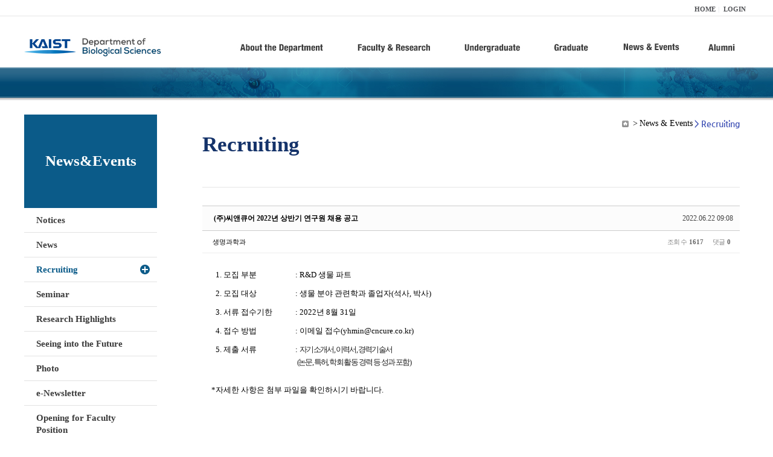

--- FILE ---
content_type: text/html; charset=UTF-8
request_url: https://bio.kaist.ac.kr/index.php?mid=bio_recruiting&order_type=asc&page=10&sort_index=readed_count&document_srl=28750
body_size: 10152
content:
<!DOCTYPE html>
<html lang="ko">
<head>
<!-- META -->
<meta charset="utf-8">
<meta name="Generator" content="XpressEngine">
<meta http-equiv="X-UA-Compatible" content="IE=edge">
<!-- TITLE -->
<title>생명과학과</title>
<!-- CSS -->
<link rel="stylesheet" href="/common/css/xe.min.css?20170912235542" />
<link rel="stylesheet" href="/common/js/plugins/ui/jquery-ui.min.css?20170912235542" />
<link rel="stylesheet" href="https://maxcdn.bootstrapcdn.com/font-awesome/4.2.0/css/font-awesome.min.css" />
<link rel="stylesheet" href="/modules/board/skins/sketchbook5/css/board.css?20180827100406" />
<!--[if lt IE 9]><link rel="stylesheet" href="/modules/board/skins/sketchbook5/css/ie8.css?20150813145402" />
<![endif]--><link rel="stylesheet" href="/modules/editor/styles/ckeditor_light/style.css?20170912235544" />
<!-- JS -->
<!--[if lt IE 9]><script src="/common/js/jquery-1.x.min.js?20200331145117"></script>
<![endif]--><!--[if gte IE 9]><!--><script src="/common/js/jquery.min.js?20200331145117"></script>
<!--<![endif]--><script src="/common/js/x.min.js?20200331145117"></script>
<script src="/common/js/xe.min.js?20200331145117"></script>
<script src="/modules/board/tpl/js/board.min.js?20200331145120"></script>
<!-- RSS -->
<!-- ICON -->

<script>
						if(!captchaTargetAct) {var captchaTargetAct = [];}
						captchaTargetAct.push("procBoardInsertDocument","procBoardInsertComment","procIssuetrackerInsertIssue","procIssuetrackerInsertHistory","procTextyleInsertComment");
						</script>
<script>
						if(!captchaTargetAct) {var captchaTargetAct = [];}
						captchaTargetAct.push("procMemberFindAccount","procMemberResendAuthMail","procMemberInsert");
						</script>

<link rel="canonical" href="https://bio.kaist.ac.kr/index.php?mid=bio_recruiting&amp;document_srl=28750" />
<meta name="description" content="1. 모집 부분 : R&amp;amp;D 생물 파트 2. 모집 대상 : 생물 분야 관련학과 졸업자(석사, 박사) 3. 서류 접수기한 : 2022년 8월 31일 4. 접수 방법 : 이메일 접수(yhmin@cncure.co.kr) 5. 제출 서류 : 자기소개서,..." />
<meta property="og:locale" content="ko_KR" />
<meta property="og:type" content="article" />
<meta property="og:url" content="https://bio.kaist.ac.kr/index.php?mid=bio_recruiting&amp;document_srl=28750" />
<meta property="og:title" content="Recruiting - (주)씨앤큐어 2022년 상반기 연구원 채용 공고" />
<meta property="og:description" content="1. 모집 부분 : R&amp;amp;D 생물 파트 2. 모집 대상 : 생물 분야 관련학과 졸업자(석사, 박사) 3. 서류 접수기한 : 2022년 8월 31일 4. 접수 방법 : 이메일 접수(yhmin@cncure.co.kr) 5. 제출 서류 : 자기소개서,..." />
<meta property="article:published_time" content="2022-06-22T09:08:03+09:00" />
<meta property="article:modified_time" content="2022-06-22T09:08:03+09:00" />
<style type="text/css">
</style>
<style data-id="bdCss">
.bd em,.bd .color{color:#333333;}
.bd .shadow{text-shadow:1px 1px 1px ;}
.bd .bolder{color:#333333;text-shadow:2px 2px 4px ;}
.bd .bg_color{background-color:#333333;}
.bd .bg_f_color{background-color:#333333;background:-webkit-linear-gradient(#FFF -50%,#333333 50%);background:linear-gradient(to bottom,#FFF -50%,#333333 50%);}
.bd .border_color{border-color:#333333;}
.bd .bx_shadow{box-shadow:0 0 2px ;}
.viewer_with.on:before{background-color:#333333;box-shadow:0 0 2px #333333;}
.bd_zine.zine li:first-child,.bd_tb_lst.common_notice tr:first-child td{margin-top:2px;border-top:1px solid #DDD}
.bd_zine .info b,.bd_zine .info a{color:;}
.bd_zine.card h3{color:#333333;}
.bd_tb_lst{margin-top:0}
.bd_tb_lst .cate span,.bd_tb_lst .author span,.bd_tb_lst .last_post small{max-width:px}
</style>
<link rel="stylesheet" type="text/css" href="/layouts/jit_basic_resources/common/css/common.css" />
<link rel="stylesheet" type="text/css" href="/layouts/jit_basic_resources/common/css/sub.css" />
<meta charset="utf-8" /><script>
//<![CDATA[
var current_url = "https://bio.kaist.ac.kr/?mid=bio_recruiting&order_type=asc&page=10&sort_index=readed_count&document_srl=28750";
var request_uri = "https://bio.kaist.ac.kr/";
var current_mid = "bio_recruiting";
var waiting_message = "서버에 요청 중입니다. 잠시만 기다려주세요.";
var ssl_actions = new Array();
var default_url = "https://bio.kaist.ac.kr/";
var enforce_ssl = true;xe.current_lang = "ko";
xe.cmd_find = "찾기";
xe.cmd_cancel = "취소";
xe.cmd_confirm = "확인";
xe.msg_no_root = "루트는 선택 할 수 없습니다.";
xe.msg_no_shortcut = "바로가기는 선택 할 수 없습니다.";
xe.msg_select_menu = "대상 메뉴 선택";
//]]>
</script>
</head>
<body>
 
 <!-- 
작성날짜 : 2015-07-09
관리 : 진인포텍
-->
<!DOCTYPE html>
<html lang="ko">
<head>
	
<title>KAIST 생명과학과동창회</title>
<!-- css link -->


<!-- <script src="/layouts/jit_basic_resources/common/js/jquery-1.4.4.min.js"></script> -->
<script src="/layouts/jit_basic_resources/common/js/javascript.js" type="text/javascript"></script>

<script type="text/javascript">
	document.oncontextmenu = new Function('return false');   //우클릭방지
	document.ondragstart = new Function('return false'); // 드래그 방지
</script>
</head>
<body>
<ul id="skipNavi">
	<li><a href="#lnb">주메뉴 바로가기</a></li>
	<li><a href="#content">본문 바로가기</a></li>
</ul>
<div id="headWrap">
	<div id="header">
		<div class="layoutDisplay">
			<div id="fmilySite">
				<ul id="gnb" class="ft_right">
		<li><a href="/">HOME</a></li>
			<li><a href="/index.php?mid=account&act=dispMemberLoginForm">LOGIN</a></li>
		<!-- <li><a href="/index.php?mid=Account&act=dispMemberSignUpForm">JOIN</a></li> -->
		</ul>
	
			</div>
			<h1 id="logo"><a href="/"><img src="/layouts/jit_basic_resources/common/images/common/logo.jpg" alt="새내기의꿈, 여러분과 함께 하고 싶습니다." /></a></h1>
				<div class="tm_box">
				<ul id="tm">
					<li><a href="/./index.php?mid=bio_intro"><img src="/layouts/jit_basic_resources/common/images/common//menu01.jpg" alt="학과소개(About the Department)"/></a>
						 <ul class="submenu1">
														<li><a href="/./index.php?mid=bio_intro" class="">Introduction</a></li>
														<li><a href="/./index.php?mid=bio_office" class="">Staff</a></li>
														<li><a href="/./index.php?mid=bio_labguide" class="">Lab Location</a></li>
														<li><a href="/./index.php?mid=bio_contact" class="">Contact US</a></li>
														<li><a href="/./index.php?mid=bio_schedule_2" class="">Reservation</a></li>
						</ul>
					</li>
					<li><a href="/./index.php?mid=bio_faculty&category=202"><img src="/layouts/jit_basic_resources/common/images/common/menu02.jpg" alt="교수/연구(Faculty&Research)"/></a>
						<ul class="submenu2">
														<li><a href="/./index.php?mid=bio_faculty&category=202" class="">Faculty</a></li>
														<li><a href="http://biocore.kaist.ac.kr/" class="" target="_blank">Facilities</a></li>
														<li><a href="/./index.php?mid=bio_research_1" class="">Research Groups</a></li>
														<li><a href="/./index.php?mid=bio_major_research" class="">Major Research Unit</a></li>
							
														<!-- // <li><a href="/layouts/jit_basic_resources/common/images/data/major_research.pdf"  target="_blank">Research Fields & Major accomplishments</a></li>--!>
								
						</ul>
					</li>
					<li><a href="/./index.php?mid=bio_curriculum"><img src="/layouts/jit_basic_resources/common/images/common/menu03.jpg" alt="학부(Undergraduate)"/></a>
						<ul class="submenu3">
														<li><a href="/./index.php?mid=bio_curriculum" class="">Curriculum</a>
								<ul>
									<li><a href="/./index.php?mid=bio_curriculum"  class="" style="font-size:14px">International</a></li>
									<li><a href="/./index.php?mid=bio_curriculum_ko" class="">Korean</a>
									
								</ul>
							</li>
														<li><a href="/./index.php?mid=bio_courses" class="">Courses</a>
								<ul>
									<li><a href="/./index.php?mid=bio_courses"  class="" style="font-size:14px">International</a></li>
									<li><a href="/./index.php?mid=bio_courses_ko" class="">Korean</a>
								</ul>
							</li>
														<li><a href="https://admission.kaist.ac.kr/undergraduate" target="_blank" class="">Admission</a>
						
							</li>
							
				
						</ul>
					</li>
					<li><a href="/./index.php?mid=page_xqXQ50"><img src="/layouts/jit_basic_resources/common/images/common/menu04.jpg" alt="대학원(Graduate)"/></a>
						<ul class="submenu4">
														<li><a href="/./index.php?mid=page_xqXQ50" class="">Curriculum</a>
								<ul>
									<li><a href="/./index.php?mid=page_xqXQ50"  class="" style="font-size:14px">International</a></li>
									<li><a href="/./index.php?mid=page_pIhv13" class="">Korean</a>
									
								</ul>
							</li>
														<li><a href="/./index.php?mid=page_DkxU76" class="">Courses</a>
								<ul>
									<li><a href="/./index.php?mid=page_DkxU76"  class="" style="font-size:14px">International</a></li>
									<li><a href="/./index.php?mid=page_sIDM32" class="">Korean</a>
									
								</ul>
							</li>
														<li><a href="https://admission.kaist.ac.kr/graduate" target="_blank" class="">Admission</a>
						
							</li>
		
							
						</ul>
					</li>
					<li><a href="/./index.php?mid=bio_notice"><img src="/layouts/jit_basic_resources/common/images/common/menu05.jpg" alt="뉴스&이벤트(News&Events)"/></a>
						<ul class="submenu5">
							
														<li><a href="/./index.php?mid=bio_notice" class="">Notices</a></li>
														<li><a href="/./index.php?mid=bio_news" class="">News</a></li>
														<li><a href="/./index.php?mid=bio_recruiting" class="_son">Recruiting</a></li>
														<li><a href="/./index.php?mid=bio_seminar" class="">Seminar</a></li>
														<li><a href="/./index.php?mid=bio_research_highlights" class="">Research Highlights</a></li>
							
														<li><a href="/./index.php?mid=bio_seeing_into" class="">Seeing into the Future</a></li>
														<li><a href="/./index.php?mid=bio_photo" class="">Photo</a></li>
														<li><a href="/./index.php?mid=bio_newsletter" class="">e-Newsletter</a></li>
														<li><a href="https://kaist.ac.kr/kr/html/footer/0814.html?mode=V&no=d6b86ffd2396e4d3e649058d932218e9" target="_blank" class="">Opening for Faculty Position</a></li>
														<!-- <li><a href="/./index.php?mid=google_calendar" class="">Seminar Schedule</a></li> -->
						</ul>
					</li>
					<li><a href="http://bioalumni.kaist.ac.kr/" target="_blank"><img src="/layouts/jit_basic_resources/common/images/common/menu06.jpg" alt="연구뉴스(Research News)"/></a></li>
					<!-- <li><a href="/./index.php?mid=bio_alumni"><img src="/layouts/jit_basic_resources/common/images/common/menu06.jpg" alt="alumni"/></a>
						<ul class="submenu5">
						
							<li><a href="/./index.php?mid=bio_alumni" class="">Alumni</a></li>
						</ul>
					</li> -->
				</ul>
				
			
										<script type="text/javascript">topMenu1_aab();</script>
		
	</div>
	
		</div>
	</div>
</div>
<div id="conetntWrap">
	<div id="contents">
		<div id="conBody" class="layoutDisplay">
					<div id="leftSection">
												<h2 id="leftmnueTitle">News&Events</h2>
	<ul id="leftMenu">
		
			
			<li><a href="/./index.php?mid=bio_notice" class="">Notices</a></li>
					<li><a href="/./index.php?mid=bio_news" class="">News</a></li>
					<li><a href="/./index.php?mid=bio_recruiting" class="_on">Recruiting</a></li>
					<li><a href="/./index.php?mid=bio_seminar" class="">Seminar</a></li>
					<li><a href="/./index.php?mid=bio_research_highlights" class="">Research Highlights</a></li>
					<li><a href="/./index.php?mid=bio_seeing_into" class="">Seeing into the Future</a></li>
		
					<li><a href="/./index.php?mid=bio_photo" class="">Photo</a></li>
					<li><a href="/./index.php?mid=bio_newsletter" class="">e-Newsletter</a></li>
		
		
					<li><a href="https://kaist.ac.kr/kr/html/footer/0814.html?mode=V&no=1f1eaf4b67588ace0db9fdcde1dc4be2" target="_blank" class="">Opening for Faculty Position</a></li>
					<!-- <li><a href="/./index.php?mid=google_calendar" class="">Seminar Schedule</a></li> -->
	</ul>
	 
	
			</div>
			<div id="rightSection">
				<div id="conHead">
							<!-- 타이틀 및 현재위치 -->				
					<!-- /타이틀 및 현재위치 -->
<!-- <i style="font-size:26px;"> -->
<ul id="conNavi">
	<!-- <li>Home</li> -->
	<li>News & Events</li>
	<li>Recruiting</li>
</ul>
		<h3 id="conTitle">Recruiting</h3>
		
				</div>
						<div id="content">
					<!-- 컨텐츠 표시 -->
						<!--#JSPLUGIN:ui--><script>//<![CDATA[
var lang_type = "ko";
var bdLogin = "로그인 하시겠습니까?@https://bio.kaist.ac.kr/index.php?mid=bio_recruiting&order_type=asc&page=10&sort_index=readed_count&document_srl=28750&act=dispMemberLoginForm";
jQuery(function($){
	board('#bd_25368_28750');
	$.cookie('bd_viewer_font',$('body').css('font-family'));
});
//]]></script>
<div></div><div id="bd_25368_28750" class="bd   hover_effect small_lst_btn1" data-default_style="list" data-bdFilesType="">
<div class="rd rd_nav_style2 clear" style="padding:;" data-docSrl="28750">
	
	<div class="rd_hd clear" style="margin:0 -15px 20px">
		
		<div class="board clear " style=";">
			<div class="top_area ngeb" style=";">
								<div class="fr">
										<span class="date m_no">2022.06.22 09:08</span>				</div>
				<h1 class="np_18px"><a href="https://bio.kaist.ac.kr/index.php?document_srl=28750">(주)씨앤큐어 2022년 상반기 연구원 채용 공고</a></h1>
			</div>
			<div class="btm_area clear">
								<div class="side">
					<a href="#popup_menu_area" class="nick member_12956" onclick="return false">생명과학과</a>																								</div>
				<div class="side fr">
																																			<span>조회 수 <b>1617</b></span>					
					<span>댓글 <b>0</b></span>									</div>
				
							</div>
		</div>		
		
		
				
				
				
				
		
			</div>
	
		
	<div class="rd_body clear">
		
				
				
				<article><!--BeforeDocument(28750,12956)--><div class="document_28750_12956 xe_content"><table style="box-sizing: initial; border-collapse: collapse; border-spacing: 1px; margin: 0px; padding: 0px; text-decoration-skip-ink: none; font-family: &quot;맑은 고딕&quot;; font-size: 13.3333px; background-color: rgb(255, 255, 255); table-layout: fixed; border-width: initial; border-style: none; border-color: initial;">
	<tbody style="box-sizing: initial; margin: 0px; padding: 0px; text-decoration-skip-ink: none;">
		<tr style="box-sizing: initial; margin: 0px; padding: 0px; text-decoration-skip-ink: none;">
			<td style="box-sizing: initial; padding: 1.41pt 5.1pt; margin: 0px; text-decoration-skip-ink: none; vertical-align: middle; border-width: initial; border-style: none; border-color: initial; width: 119px; height: 28px;" valign="middle">
			<p style="box-sizing: initial; margin: 0pt; padding: 0px; border: 0px; line-height: 21.3333px; text-decoration-skip-ink: none; unicode-bidi: embed; text-indent: 0pt; vertical-align: baseline; font-family: 함초롬바탕; letter-spacing: 0pt; font-size: 10pt; word-break: keep-all;"><span style="box-sizing: initial; margin: 0px; padding: 0px; border: 0px; line-height: 1.5; text-decoration-skip-ink: none; font-family: &quot;맑은 고딕&quot;; letter-spacing: 0pt; font-size: 10pt;">1.&nbsp;</span><span style="box-sizing: initial; margin: 0px; padding: 0px; border: 0px; line-height: 1.5; text-decoration-skip-ink: none; font-family: &quot;맑은 고딕&quot;; font-size: 10pt;">모집 부분</span></p>
			</td>
			<td style="box-sizing: initial; padding: 1.41pt 5.1pt; margin: 0px; text-decoration-skip-ink: none; vertical-align: middle; border-width: initial; border-style: none; border-color: initial; width: 364px; height: 28px;" valign="middle">
			<p style="box-sizing: initial; margin: 0pt; padding: 0px; border: 0px; line-height: 21.3333px; text-decoration-skip-ink: none; unicode-bidi: embed; text-indent: 0pt; vertical-align: baseline; font-family: 함초롬바탕; letter-spacing: 0pt; font-size: 10pt; word-break: keep-all;"><span style="box-sizing: initial; margin: 0px; padding: 0px; border: 0px; line-height: 1.5; text-decoration-skip-ink: none; font-family: &quot;맑은 고딕&quot;; letter-spacing: 0pt; font-size: 10pt;">: R&amp;D&nbsp;</span><span style="box-sizing: initial; margin: 0px; padding: 0px; border: 0px; line-height: 1.5; text-decoration-skip-ink: none; font-family: &quot;맑은 고딕&quot;; font-size: 10pt;">생물 파트</span></p>
			</td>
		</tr>
		<tr style="box-sizing: initial; margin: 0px; padding: 0px; text-decoration-skip-ink: none;">
			<td style="box-sizing: initial; padding: 1.41pt 5.1pt; margin: 0px; text-decoration-skip-ink: none; vertical-align: middle; border-width: initial; border-style: none; border-color: initial; width: 119px; height: 28px;" valign="middle">
			<p style="box-sizing: initial; margin: 0pt; padding: 0px; border: 0px; line-height: 21.3333px; text-decoration-skip-ink: none; unicode-bidi: embed; text-indent: 0pt; vertical-align: baseline; font-family: 함초롬바탕; letter-spacing: 0pt; font-size: 10pt; word-break: keep-all;"><span style="box-sizing: initial; margin: 0px; padding: 0px; border: 0px; line-height: 1.5; text-decoration-skip-ink: none; font-family: &quot;맑은 고딕&quot;; letter-spacing: 0pt; font-size: 10pt;">2.&nbsp;</span><span style="box-sizing: initial; margin: 0px; padding: 0px; border: 0px; line-height: 1.5; text-decoration-skip-ink: none; font-family: &quot;맑은 고딕&quot;; font-size: 10pt;">모집 대상</span></p>
			</td>
			<td style="box-sizing: initial; padding: 1.41pt 5.1pt; margin: 0px; text-decoration-skip-ink: none; vertical-align: middle; border-width: initial; border-style: none; border-color: initial; width: 364px; height: 28px;" valign="middle">
			<p style="box-sizing: initial; margin: 0pt; padding: 0px; border: 0px; line-height: 21.3333px; text-decoration-skip-ink: none; unicode-bidi: embed; text-indent: 0pt; vertical-align: baseline; font-family: 함초롬바탕; letter-spacing: 0pt; font-size: 10pt; word-break: keep-all;"><span style="box-sizing: initial; margin: 0px; padding: 0px; border: 0px; line-height: 1.5; text-decoration-skip-ink: none; font-family: &quot;맑은 고딕&quot;; letter-spacing: 0pt; font-size: 10pt;">:&nbsp;</span><span style="box-sizing: initial; margin: 0px; padding: 0px; border: 0px; line-height: 1.5; text-decoration-skip-ink: none; font-family: &quot;맑은 고딕&quot;; font-size: 10pt;">생물 분야 관련학과 졸업자</span><span style="box-sizing: initial; margin: 0px; padding: 0px; border: 0px; line-height: 1.5; text-decoration-skip-ink: none; font-family: &quot;맑은 고딕&quot;; letter-spacing: 0pt; font-size: 10pt;">(</span><span style="box-sizing: initial; margin: 0px; padding: 0px; border: 0px; line-height: 1.5; text-decoration-skip-ink: none; font-family: &quot;맑은 고딕&quot;; font-size: 10pt;">석사</span><span style="box-sizing: initial; margin: 0px; padding: 0px; border: 0px; line-height: 1.5; text-decoration-skip-ink: none; font-family: &quot;맑은 고딕&quot;; letter-spacing: 0pt; font-size: 10pt;">,&nbsp;</span><span style="box-sizing: initial; margin: 0px; padding: 0px; border: 0px; line-height: 1.5; text-decoration-skip-ink: none; font-family: &quot;맑은 고딕&quot;; font-size: 10pt;">박사</span><span style="box-sizing: initial; margin: 0px; padding: 0px; border: 0px; line-height: 1.5; text-decoration-skip-ink: none; font-family: &quot;맑은 고딕&quot;; letter-spacing: 0pt; font-size: 10pt;">)</span></p>
			</td>
		</tr>
		<tr style="box-sizing: initial; margin: 0px; padding: 0px; text-decoration-skip-ink: none;">
			<td style="box-sizing: initial; padding: 1.41pt 5.1pt; margin: 0px; text-decoration-skip-ink: none; vertical-align: middle; border-width: initial; border-style: none; border-color: initial; width: 119px; height: 28px;" valign="middle">
			<p style="box-sizing: initial; margin: 0pt; padding: 0px; border: 0px; line-height: 21.3333px; text-decoration-skip-ink: none; unicode-bidi: embed; text-indent: 0pt; vertical-align: baseline; font-family: 함초롬바탕; letter-spacing: 0pt; font-size: 10pt; word-break: keep-all;"><span style="box-sizing: initial; margin: 0px; padding: 0px; border: 0px; line-height: 1.5; text-decoration-skip-ink: none; font-family: &quot;맑은 고딕&quot;; letter-spacing: 0pt; font-size: 10pt;">3.&nbsp;</span><span style="box-sizing: initial; margin: 0px; padding: 0px; border: 0px; line-height: 1.5; text-decoration-skip-ink: none; font-family: &quot;맑은 고딕&quot;; font-size: 10pt;">서류 접수기한</span></p>
			</td>
			<td style="box-sizing: initial; padding: 1.41pt 5.1pt; margin: 0px; text-decoration-skip-ink: none; vertical-align: middle; border-width: initial; border-style: none; border-color: initial; width: 364px; height: 28px;" valign="middle">
			<p style="box-sizing: initial; margin: 0pt; padding: 0px; border: 0px; line-height: 21.3333px; text-decoration-skip-ink: none; unicode-bidi: embed; text-indent: 0pt; vertical-align: baseline; font-family: 함초롬바탕; letter-spacing: 0pt; font-size: 10pt; word-break: keep-all;"><span style="box-sizing: initial; margin: 0px; padding: 0px; border: 0px; line-height: 1.5; text-decoration-skip-ink: none; font-family: &quot;맑은 고딕&quot;; letter-spacing: 0pt; font-size: 10pt;">: 2022</span><span style="box-sizing: initial; margin: 0px; padding: 0px; border: 0px; line-height: 1.5; text-decoration-skip-ink: none; font-family: &quot;맑은 고딕&quot;; font-size: 10pt;">년&nbsp;</span><span style="box-sizing: initial; margin: 0px; padding: 0px; border: 0px; line-height: 1.5; text-decoration-skip-ink: none; font-family: &quot;맑은 고딕&quot;; letter-spacing: 0pt; font-size: 10pt;">8</span><span style="box-sizing: initial; margin: 0px; padding: 0px; border: 0px; line-height: 1.5; text-decoration-skip-ink: none; font-family: &quot;맑은 고딕&quot;; font-size: 10pt;">월&nbsp;</span><span style="box-sizing: initial; margin: 0px; padding: 0px; border: 0px; line-height: 1.5; text-decoration-skip-ink: none; font-family: &quot;맑은 고딕&quot;; letter-spacing: 0pt; font-size: 10pt;">31</span><span style="box-sizing: initial; margin: 0px; padding: 0px; border: 0px; line-height: 1.5; text-decoration-skip-ink: none; font-family: &quot;맑은 고딕&quot;; font-size: 10pt;">일</span></p>
			</td>
		</tr>
		<tr style="box-sizing: initial; margin: 0px; padding: 0px; text-decoration-skip-ink: none;">
			<td style="box-sizing: initial; padding: 1.41pt 5.1pt; margin: 0px; text-decoration-skip-ink: none; vertical-align: middle; border-width: initial; border-style: none; border-color: initial; width: 119px; height: 28px;" valign="middle">
			<p style="box-sizing: initial; margin: 0pt; padding: 0px; border: 0px; line-height: 21.3333px; text-decoration-skip-ink: none; unicode-bidi: embed; text-indent: 0pt; vertical-align: baseline; font-family: 함초롬바탕; letter-spacing: 0pt; font-size: 10pt; word-break: keep-all;"><span style="box-sizing: initial; margin: 0px; padding: 0px; border: 0px; line-height: 1.5; text-decoration-skip-ink: none; font-family: &quot;맑은 고딕&quot;; letter-spacing: 0pt; font-size: 10pt;">4.&nbsp;</span><span style="box-sizing: initial; margin: 0px; padding: 0px; border: 0px; line-height: 1.5; text-decoration-skip-ink: none; font-family: &quot;맑은 고딕&quot;; font-size: 10pt;">접수 방법</span></p>
			</td>
			<td style="box-sizing: initial; padding: 1.41pt 5.1pt; margin: 0px; text-decoration-skip-ink: none; vertical-align: middle; border-width: initial; border-style: none; border-color: initial; width: 364px; height: 28px;" valign="middle">
			<p style="box-sizing: initial; margin: 0pt; padding: 0px; border: 0px; line-height: 21.3333px; text-decoration-skip-ink: none; unicode-bidi: embed; text-indent: 0pt; vertical-align: baseline; font-family: 함초롬바탕; letter-spacing: 0pt; font-size: 10pt; word-break: keep-all;"><span style="box-sizing: initial; margin: 0px; padding: 0px; border: 0px; line-height: 1.5; text-decoration-skip-ink: none; font-family: &quot;맑은 고딕&quot;; letter-spacing: 0pt; font-size: 10pt;">:&nbsp;</span><span style="box-sizing: initial; margin: 0px; padding: 0px; border: 0px; line-height: 1.5; text-decoration-skip-ink: none; font-family: &quot;맑은 고딕&quot;; font-size: 10pt;">이메일 접수</span><span style="box-sizing: initial; margin: 0px; padding: 0px; border: 0px; line-height: 1.5; text-decoration-skip-ink: none; font-family: &quot;맑은 고딕&quot;; letter-spacing: 0pt; font-size: 10pt;">(yhmin@cncure.co.kr)</span></p>
			</td>
		</tr>
		<tr style="box-sizing: initial; margin: 0px; padding: 0px; text-decoration-skip-ink: none;">
			<td style="box-sizing: initial; padding: 1.41pt 5.1pt; margin: 0px; text-decoration-skip-ink: none; vertical-align: middle; border-width: initial; border-style: none; border-color: initial; width: 119px; height: 50px;" valign="middle">
			<p style="box-sizing: initial; margin: 0pt; padding: 0px; border: 0px; line-height: 21.3333px; text-decoration-skip-ink: none; unicode-bidi: embed; text-indent: 0pt; vertical-align: baseline; font-family: 함초롬바탕; letter-spacing: 0pt; font-size: 10pt; word-break: keep-all;"><span style="box-sizing: initial; margin: 0px; padding: 0px; border: 0px; line-height: 1.5; text-decoration-skip-ink: none; font-family: &quot;맑은 고딕&quot;; letter-spacing: 0pt; font-size: 10pt;">5.&nbsp;</span><span style="box-sizing: initial; margin: 0px; padding: 0px; border: 0px; line-height: 1.5; text-decoration-skip-ink: none; font-family: &quot;맑은 고딕&quot;; font-size: 10pt;">제출 서류</span></p>

			<p style="box-sizing: initial; margin: 0pt; padding: 0px; border: 0px; line-height: 21.3333px; text-decoration-skip-ink: none; unicode-bidi: embed; text-indent: 0pt; vertical-align: baseline; font-family: 함초롬바탕; letter-spacing: 0pt; font-size: 10pt; word-break: keep-all;">&nbsp;</p>
			</td>
			<td style="box-sizing: initial; padding: 1.41pt 5.1pt; margin: 0px; text-decoration-skip-ink: none; vertical-align: middle; border-width: initial; border-style: none; border-color: initial; width: 364px; height: 50px;" valign="middle">
			<p style="box-sizing: initial; margin: 0pt; padding: 0px; border: 0px; line-height: 21.3333px; text-decoration-skip-ink: none; unicode-bidi: embed; text-indent: 0pt; vertical-align: baseline; font-family: 함초롬바탕; letter-spacing: 0pt; font-size: 10pt; word-break: keep-all;"><span style="box-sizing: initial; margin: 0px; padding: 0px; border: 0px; line-height: 1.5; text-decoration-skip-ink: none; font-family: &quot;맑은 고딕&quot;; letter-spacing: 0pt; font-size: 10pt;">:&nbsp;</span><span style="box-sizing: initial; margin: 0px; padding: 0px; border: 0px; line-height: 1.5; text-decoration-skip-ink: none; font-family: &quot;맑은 고딕&quot;; letter-spacing: -1.2pt; color: rgb(34, 34, 34); font-size: 10pt;">자기소개서</span><span style="box-sizing: initial; margin: 0px; padding: 0px; border: 0px; line-height: 1.5; text-decoration-skip-ink: none; font-family: &quot;맑은 고딕&quot;; letter-spacing: -1.2pt; color: rgb(34, 34, 34); font-size: 10pt;">,&nbsp;</span><span style="box-sizing: initial; margin: 0px; padding: 0px; border: 0px; line-height: 1.5; text-decoration-skip-ink: none; font-family: &quot;맑은 고딕&quot;; letter-spacing: -1.2pt; color: rgb(34, 34, 34); font-size: 10pt;">이력서</span><span style="box-sizing: initial; margin: 0px; padding: 0px; border: 0px; line-height: 1.5; text-decoration-skip-ink: none; font-family: &quot;맑은 고딕&quot;; letter-spacing: -1.2pt; color: rgb(34, 34, 34); font-size: 10pt;">,&nbsp;</span><span style="box-sizing: initial; margin: 0px; padding: 0px; border: 0px; line-height: 1.5; text-decoration-skip-ink: none; font-family: &quot;맑은 고딕&quot;; letter-spacing: -1.2pt; color: rgb(34, 34, 34); font-size: 10pt;">경력기술서</span></p>

			<p style="box-sizing: initial; margin: 0pt; padding: 0px; border: 0px; line-height: 21.3333px; text-decoration-skip-ink: none; unicode-bidi: embed; text-indent: 0pt; vertical-align: baseline; font-family: 함초롬바탕; letter-spacing: 0pt; font-size: 10pt; word-break: keep-all;"><span style="box-sizing: initial; margin: 0px; padding: 0px; border: 0px; line-height: 1.5; text-decoration-skip-ink: none; font-family: &quot;맑은 고딕&quot;; letter-spacing: -1.2pt; color: rgb(34, 34, 34); font-size: 10pt;">&nbsp;&nbsp;</span><span style="box-sizing: initial; margin: 0px; padding: 0px; border: 0px; line-height: 1.5; text-decoration-skip-ink: none; font-family: &quot;맑은 고딕&quot;; letter-spacing: -1.2pt; color: rgb(34, 34, 34); font-size: 10pt;">(</span><span style="box-sizing: initial; margin: 0px; padding: 0px; border: 0px; line-height: 1.5; text-decoration-skip-ink: none; font-family: &quot;맑은 고딕&quot;; letter-spacing: -1.2pt; color: rgb(34, 34, 34); font-size: 10pt;">논문</span><span style="box-sizing: initial; margin: 0px; padding: 0px; border: 0px; line-height: 1.5; text-decoration-skip-ink: none; font-family: &quot;맑은 고딕&quot;; letter-spacing: -1.2pt; color: rgb(34, 34, 34); font-size: 10pt;">,&nbsp;</span><span style="box-sizing: initial; margin: 0px; padding: 0px; border: 0px; line-height: 1.5; text-decoration-skip-ink: none; font-family: &quot;맑은 고딕&quot;; letter-spacing: -1.2pt; color: rgb(34, 34, 34); font-size: 10pt;">특허</span><span style="box-sizing: initial; margin: 0px; padding: 0px; border: 0px; line-height: 1.5; text-decoration-skip-ink: none; font-family: &quot;맑은 고딕&quot;; letter-spacing: -1.2pt; color: rgb(34, 34, 34); font-size: 10pt;">,&nbsp;</span><span style="box-sizing: initial; margin: 0px; padding: 0px; border: 0px; line-height: 1.5; text-decoration-skip-ink: none; font-family: &quot;맑은 고딕&quot;; letter-spacing: -1.2pt; color: rgb(34, 34, 34); font-size: 10pt;">학회 활동 경력 등 성과 포함</span><span style="box-sizing: initial; margin: 0px; padding: 0px; border: 0px; line-height: 1.5; text-decoration-skip-ink: none; font-family: &quot;맑은 고딕&quot;; letter-spacing: -1.2pt; color: rgb(34, 34, 34); font-size: 10pt;">)</span></p>
			</td>
		</tr>
	</tbody>
</table>

<p style="box-sizing: initial; padding: 0px; border: 0px; line-height: 20px; text-decoration-skip-ink: none; unicode-bidi: embed; font-family: &quot;맑은 고딕&quot;; font-size: 10pt; background-color: rgb(255, 255, 255);">&nbsp;</p>

<p style="box-sizing: initial; padding: 0px; border: 0px; line-height: 20px; text-decoration-skip-ink: none; unicode-bidi: embed; font-family: &quot;맑은 고딕&quot;; font-size: 10pt; background-color: rgb(255, 255, 255);">*자세한 사항은 첨부 파일을 확인하시기 바랍니다.</p>

<p style="box-sizing: initial; padding: 0px; border: 0px; line-height: 20px; text-decoration-skip-ink: none; unicode-bidi: embed; font-family: &quot;맑은 고딕&quot;; font-size: 10pt; background-color: rgb(255, 255, 255);">&nbsp;</p></div><!--AfterDocument(28750,12956)--></article>
				
					</div>
	
	<div class="rd_ft">
		
				
		<div class="bd_prev_next clear">
					</div>		
		
		
		
		
		 
		
		<!-- <div id="files_28750" class="rd_fnt rd_file hide">
<table class="bd_tb">
	<caption class="blind">Atachment</caption>
	<tr>
		<th scope="row" class="ui_font"><strong>첨부</strong> <span class="fnt_count">'<b>2</b>'</span></th>
		<td>
			<ul>
				<li><a class="bubble" href="https://bio.kaist.ac.kr/?module=file&amp;act=procFileDownload&amp;file_srl=28751&amp;sid=08d3a5eb006e25fdefa45254e4363b29&amp;module_srl=25368" title="[File Size:154.6KB/Download:224]">(주)씨앤큐어 2022년 상반기 채용공고.pdf</a><span class="comma">,</span></li><li><a class="bubble" href="https://bio.kaist.ac.kr/?module=file&amp;act=procFileDownload&amp;file_srl=28752&amp;sid=5f7846368fc76c93194ab52b08112bba&amp;module_srl=25368" title="[File Size:62.5KB/Download:77]">CNCure_Resume form.hwp</a><span class="comma">,</span></li>			</ul>					</td>
	</tr>
</table>
</div> -->
		<div class="rd_fnt rd_file">
			
			<ul class="files">
				<li>
					<a href="https://bio.kaist.ac.kr/?module=file&amp;act=procFileDownload&amp;file_srl=28751&amp;sid=08d3a5eb006e25fdefa45254e4363b29&amp;module_srl=25368">(주)씨앤큐어 2022년 상반기 채용공고.pdf 
						<span class="fileSize">[File Size:154.6KB/Download:224]</span>
					</a>
				</li><li>
					<a href="https://bio.kaist.ac.kr/?module=file&amp;act=procFileDownload&amp;file_srl=28752&amp;sid=5f7846368fc76c93194ab52b08112bba&amp;module_srl=25368">CNCure_Resume form.hwp 
						<span class="fileSize">[File Size:62.5KB/Download:77]</span>
					</a>
				</li>			</ul>
		</div>		
		<div class="rd_ft_nav clear">
			<a class="btn_img fl" href="https://bio.kaist.ac.kr/index.php?mid=bio_recruiting&amp;order_type=asc&amp;page=10&amp;sort_index=readed_count"><i class="fa fa-bars"></i> 목록</a>
			
			<!-- <div class="rd_nav img_tx to_sns fl" data-url="https://bio.kaist.ac.kr/index.php?document_srl=28750?l=ko" data-title="%28%EC%A3%BC%29%EC%94%A8%EC%95%A4%ED%81%90%EC%96%B4+2022%EB%85%84+%EC%83%81%EB%B0%98%EA%B8%B0+%EC%97%B0%EA%B5%AC%EC%9B%90+%EC%B1%84%EC%9A%A9+%EA%B3%B5%EA%B3%A0">
	<a class="" href="#" data-type="facebook" title="To Facebook"><i class="ico_sns16 facebook"></i><strong> Facebook</strong></a>
	<a class="" href="#" data-type="twitter" title="To Twitter"><i class="ico_sns16 twitter"></i><strong> Twitter</strong></a>
	<a class="" href="#" data-type="google" title="To Google"><i class="ico_sns16 google"></i><strong> Google</strong></a>
	<a class="" href="#" data-type="pinterest" title="To Pinterest"><i class="ico_sns16 pinterest"></i><strong> Pinterest</strong></a>
</div> -->
		
		<!--  -->			
						<div class="rd_nav img_tx fr m_btn_wrp">
				<a class="edit" href="https://bio.kaist.ac.kr/index.php?mid=bio_recruiting&amp;order_type=asc&amp;page=10&amp;sort_index=readed_count&amp;document_srl=28750&amp;act=dispBoardWrite"><i class="ico_16px write"></i>수정</a>
	<a class="edit" href="https://bio.kaist.ac.kr/index.php?mid=bio_recruiting&amp;order_type=asc&amp;page=10&amp;sort_index=readed_count&amp;document_srl=28750&amp;act=dispBoardDelete"><i class="ico_16px delete"></i>삭제 </a>
	
</div>					</div>
	</div>
	
	
	<div><a href="/index.php?mid=bio_donate"><img src="/layouts/jit_basic_resources/common/images/common/bio_donate_btn.jpg"></a></div>
	<div class="fdb_lst_wrp  " style="display:none;">
		<div id="28750_comment" class="fdb_lst clear  ">
			
						
									<div class="cmt_editor">
<label for="editor_28750" class="cmt_editor_tl fl"><em>✔</em><strong>댓글 쓰기</strong></label>
<div class="editor_select bubble fr m_no" title="※ 주의 : 페이지가 새로고침됩니다">
	<!-- <a class="tg_btn2" href="#" data-href="#editor_select"><em class="fa fa-info-circle bd_info_icon"></em> 에디터 선택하기</a> -->
	<div id="editor_select" class="tg_cnt2 wrp m_no"><button type="button" class="tg_blur2"></button>
		<a class="on" href="#" onclick="jQuery.cookie('bd_editor','simple');location.reload();return false"><em>✔ </em>텍스트 모드</a>
		<a href="#" onclick="jQuery.cookie('bd_editor','editor');location.reload();return false"><em>✔ </em>에디터 모드</a>
				<span class="edge"></span><button type="button" class="tg_blur2"></button>
		<i class="ie8_only bl"></i><i class="ie8_only br"></i>
	</div></div><div class="bd_wrt clear">
	<div class="simple_wrt">
		<!-- <span class="profile img no_img">?</span> -->
		<div class="text">
			<a class="cmt_disable bd_login" href="#">댓글 쓰기 권한이 없습니다. 로그인 하시겠습니까?</a>					</div>
		<input type="button" value="등록" disabled="disabled" class="bd_btn" />
	</div>
</div>
</div>							
									<div id="cmtPosition" aria-live="polite"></div>
							
																	</div>
	</div>	
	</div>
<hr id="rd_end_28750" class="rd_end clear" /><div class="bd_lst_wrp">
<div class="tl_srch clear">
	
			
	<div class="bd_faq_srch">
		<form action="https://bio.kaist.ac.kr/" method="get" onsubmit="return procFilter(this, search)" ><input type="hidden" name="act" value="" />
	<input type="hidden" name="vid" value="" />
	<input type="hidden" name="mid" value="bio_recruiting" />
	<input type="hidden" name="category" value="" />
	<table class="bd_tb">
		<tr>
			<td>
				<span class="select itx">
					<select name="search_target">
						<option value="title_content">제목+내용</option><option value="title">제목</option><option value="content">내용</option><option value="comment">댓글</option><option value="user_name">이름</option><option value="nick_name">닉네임</option><option value="user_id">아이디</option><option value="tag">태그</option>					</select>
				</span>
			</td>
			<td class="itx_wrp">
				<input type="text" name="search_keyword" value="" class="itx srch_itx" />
			</td>
			<td>
				<button type="submit" onclick="jQuery(this).parents('form').submit();return false" class="bd_btn">검색</button>
							</td>
		</tr>
	</table>
</form>	</div></div>
<div class="cnb_n_list">
	
</div>
		<table class="bd_lst bd_tb_lst bd_tb">
	<caption class="blind">List of Articles</caption>
	<thead class="bg_f_f9">
		
		<tr>
						<th scope="col" class="no"><span><a href="https://bio.kaist.ac.kr/index.php?mid=bio_recruiting&amp;order_type=desc&amp;page=10&amp;sort_index=readed_count&amp;document_srl=28750" title="내림차순">번호</a></span></th>																																													<th scope="col" class="title"><span><a href="https://bio.kaist.ac.kr/index.php?mid=bio_recruiting&amp;order_type=desc&amp;page=10&amp;sort_index=title&amp;document_srl=28750">제목</a></span></th>
																																										<th scope="col"><span>글쓴이</span></th>																																													<th scope="col"><span><a href="https://bio.kaist.ac.kr/index.php?mid=bio_recruiting&amp;order_type=desc&amp;page=10&amp;sort_index=regdate&amp;document_srl=28750">날짜</a></span></th>																																													<th scope="col" class="m_no"><span><a href="https://bio.kaist.ac.kr/index.php?mid=bio_recruiting&amp;order_type=desc&amp;page=10&amp;sort_index=readed_count&amp;document_srl=28750">조회 수<i class="arrow up"></i></a></span></th>														</tr>
	</thead>
	<tbody>
		
				
		<tr>
						<td class="no">
								247			</td>																																													<td class="title">
				
								<a href="https://bio.kaist.ac.kr/index.php?mid=bio_recruiting&amp;order_type=asc&amp;page=10&amp;sort_index=readed_count&amp;document_srl=32768" class="hx" data-viewer="https://bio.kaist.ac.kr/index.php?mid=bio_recruiting&amp;order_type=asc&amp;sort_index=readed_count&amp;document_srl=32768&amp;listStyle=viewer">
					[포스코인터내셔널] 2024 포스코인터내셔널 익스턴십(Ex-ternship) 모집 홍보 요청(~7/19 14:00)				</a>
																								<span class="extraimages"><img src="https://bio.kaist.ac.kr/modules/document/tpl/icons/file.gif" alt="file" title="file" style="margin-right:2px;" /></span>
							</td>
																																										<td class="author"><span><a href="#popup_menu_area" class="member_12956" onclick="return false">생명과학과</a></span></td>																																													<td class="time" title="11:27">2024.07.02</td>																																													<td class="m_no">1102</td>														</tr><tr>
						<td class="no">
								246			</td>																																													<td class="title">
				
								<a href="https://bio.kaist.ac.kr/index.php?mid=bio_recruiting&amp;order_type=asc&amp;page=10&amp;sort_index=readed_count&amp;document_srl=33080" class="hx" data-viewer="https://bio.kaist.ac.kr/index.php?mid=bio_recruiting&amp;order_type=asc&amp;sort_index=readed_count&amp;document_srl=33080&amp;listStyle=viewer">
					2024 하반기 삼성에스원 3급 신입사원 채용 (9/4~9/11)				</a>
																								<span class="extraimages"><img src="https://bio.kaist.ac.kr/modules/document/tpl/icons/file.gif" alt="file" title="file" style="margin-right:2px;" /><i class="attached_image" title="Image"></i></span>
							</td>
																																										<td class="author"><span><a href="#popup_menu_area" class="member_12956" onclick="return false">생명과학과</a></span></td>																																													<td class="time" title="09:18">2024.09.05</td>																																													<td class="m_no">1103</td>														</tr><tr>
						<td class="no">
								245			</td>																																													<td class="title">
				
								<a href="https://bio.kaist.ac.kr/index.php?mid=bio_recruiting&amp;order_type=asc&amp;page=10&amp;sort_index=readed_count&amp;document_srl=32796" class="hx" data-viewer="https://bio.kaist.ac.kr/index.php?mid=bio_recruiting&amp;order_type=asc&amp;sort_index=readed_count&amp;document_srl=32796&amp;listStyle=viewer">
					[NC문화재단] 프로젝토리 크루 14기 모집 (~7.16)				</a>
																								<span class="extraimages"><img src="https://bio.kaist.ac.kr/modules/document/tpl/icons/file.gif" alt="file" title="file" style="margin-right:2px;" /></span>
							</td>
																																										<td class="author"><span><a href="#popup_menu_area" class="member_12956" onclick="return false">생명과학과</a></span></td>																																													<td class="time" title="09:38">2024.07.04</td>																																													<td class="m_no">1105</td>														</tr><tr>
						<td class="no">
								244			</td>																																													<td class="title">
				
								<a href="https://bio.kaist.ac.kr/index.php?mid=bio_recruiting&amp;order_type=asc&amp;page=10&amp;sort_index=readed_count&amp;document_srl=32540" class="hx" data-viewer="https://bio.kaist.ac.kr/index.php?mid=bio_recruiting&amp;order_type=asc&amp;sort_index=readed_count&amp;document_srl=32540&amp;listStyle=viewer">
					[S-OIL] 2024 S-OIL 채용연계형 인턴십 (~6/6)				</a>
																								<span class="extraimages"><img src="https://bio.kaist.ac.kr/modules/document/tpl/icons/file.gif" alt="file" title="file" style="margin-right:2px;" /></span>
							</td>
																																										<td class="author"><span><a href="#popup_menu_area" class="member_12956" onclick="return false">생명과학과</a></span></td>																																													<td class="time" title="10:08">2024.05.23</td>																																													<td class="m_no">1109</td>														</tr><tr>
						<td class="no">
								243			</td>																																													<td class="title">
				
								<a href="https://bio.kaist.ac.kr/index.php?mid=bio_recruiting&amp;order_type=asc&amp;page=10&amp;sort_index=readed_count&amp;document_srl=32191" class="hx" data-viewer="https://bio.kaist.ac.kr/index.php?mid=bio_recruiting&amp;order_type=asc&amp;sort_index=readed_count&amp;document_srl=32191&amp;listStyle=viewer">
					2024 텍사스 인스트루먼트 코리아 대졸신입 &amp;여름인턴 채용 (~3/24, ~4/7 자정까지)				</a>
																								<span class="extraimages"><img src="https://bio.kaist.ac.kr/modules/document/tpl/icons/file.gif" alt="file" title="file" style="margin-right:2px;" /></span>
							</td>
																																										<td class="author"><span><a href="#popup_menu_area" class="member_12956" onclick="return false">생명과학과</a></span></td>																																													<td class="time" title="14:22">2024.03.18</td>																																													<td class="m_no">1111</td>														</tr><tr>
						<td class="no">
								242			</td>																																													<td class="title">
				
								<a href="https://bio.kaist.ac.kr/index.php?mid=bio_recruiting&amp;order_type=asc&amp;page=10&amp;sort_index=readed_count&amp;document_srl=30806" class="hx" data-viewer="https://bio.kaist.ac.kr/index.php?mid=bio_recruiting&amp;order_type=asc&amp;sort_index=readed_count&amp;document_srl=30806&amp;listStyle=viewer">
					[삼양그룹] 2023년 7월 삼양그룹 신입사원 채용(~7/31(월))				</a>
																								<span class="extraimages"><img src="https://bio.kaist.ac.kr/modules/document/tpl/icons/file.gif" alt="file" title="file" style="margin-right:2px;" /><i class="attached_image" title="Image"></i></span>
							</td>
																																										<td class="author"><span><a href="#popup_menu_area" class="member_12956" onclick="return false">생명과학과</a></span></td>																																													<td class="time" title="15:45">2023.07.18</td>																																													<td class="m_no">1119</td>														</tr><tr>
						<td class="no">
								241			</td>																																													<td class="title">
				
								<a href="https://bio.kaist.ac.kr/index.php?mid=bio_recruiting&amp;order_type=asc&amp;page=10&amp;sort_index=readed_count&amp;document_srl=33078" class="hx" data-viewer="https://bio.kaist.ac.kr/index.php?mid=bio_recruiting&amp;order_type=asc&amp;sort_index=readed_count&amp;document_srl=33078&amp;listStyle=viewer">
					[삼성전자 DS부문] 2024년 하반기 신입 채용				</a>
																								<span class="extraimages"><img src="https://bio.kaist.ac.kr/modules/document/tpl/icons/file.gif" alt="file" title="file" style="margin-right:2px;" /><i class="attached_image" title="Image"></i></span>
							</td>
																																										<td class="author"><span><a href="#popup_menu_area" class="member_12956" onclick="return false">생명과학과</a></span></td>																																													<td class="time" title="09:17">2024.09.05</td>																																													<td class="m_no">1121</td>														</tr><tr>
						<td class="no">
								240			</td>																																													<td class="title">
				
								<a href="https://bio.kaist.ac.kr/index.php?mid=bio_recruiting&amp;order_type=asc&amp;page=10&amp;sort_index=readed_count&amp;document_srl=32667" class="hx" data-viewer="https://bio.kaist.ac.kr/index.php?mid=bio_recruiting&amp;order_type=asc&amp;sort_index=readed_count&amp;document_srl=32667&amp;listStyle=viewer">
					[BGF리테일 2024년 하계 채용연계형 인턴사원 모집]				</a>
																								<span class="extraimages"><img src="https://bio.kaist.ac.kr/modules/document/tpl/icons/file.gif" alt="file" title="file" style="margin-right:2px;" /><i class="attached_image" title="Image"></i></span>
							</td>
																																										<td class="author"><span><a href="#popup_menu_area" class="member_12956" onclick="return false">생명과학과</a></span></td>																																													<td class="time" title="13:46">2024.06.14</td>																																													<td class="m_no">1122</td>														</tr><tr>
						<td class="no">
								239			</td>																																													<td class="title">
				
								<a href="https://bio.kaist.ac.kr/index.php?mid=bio_recruiting&amp;order_type=asc&amp;page=10&amp;sort_index=readed_count&amp;document_srl=32196" class="hx" data-viewer="https://bio.kaist.ac.kr/index.php?mid=bio_recruiting&amp;order_type=asc&amp;sort_index=readed_count&amp;document_srl=32196&amp;listStyle=viewer">
					[KT] 2024년 KT 대졸신입 채용 (~4/1(월)까지)				</a>
																								<span class="extraimages"><img src="https://bio.kaist.ac.kr/modules/document/tpl/icons/file.gif" alt="file" title="file" style="margin-right:2px;" /><i class="attached_image" title="Image"></i></span>
							</td>
																																										<td class="author"><span><a href="#popup_menu_area" class="member_12956" onclick="return false">생명과학과</a></span></td>																																													<td class="time" title="11:36">2024.03.19</td>																																													<td class="m_no">1123</td>														</tr><tr>
						<td class="no">
								238			</td>																																													<td class="title">
				
								<a href="https://bio.kaist.ac.kr/index.php?mid=bio_recruiting&amp;order_type=asc&amp;page=10&amp;sort_index=readed_count&amp;document_srl=33514" class="hx" data-viewer="https://bio.kaist.ac.kr/index.php?mid=bio_recruiting&amp;order_type=asc&amp;sort_index=readed_count&amp;document_srl=33514&amp;listStyle=viewer">
					[LX인터내셔널] Business Academy 5기 참가자 모집 (~11/24)				</a>
																								<span class="extraimages"><img src="https://bio.kaist.ac.kr/modules/document/tpl/icons/file.gif" alt="file" title="file" style="margin-right:2px;" /><i class="attached_image" title="Image"></i></span>
							</td>
																																										<td class="author"><span><a href="#popup_menu_area" class="member_12956" onclick="return false">생명과학과</a></span></td>																																													<td class="time" title="10:44">2024.11.18</td>																																													<td class="m_no">1123</td>														</tr><tr>
						<td class="no">
								237			</td>																																													<td class="title">
				
								<a href="https://bio.kaist.ac.kr/index.php?mid=bio_recruiting&amp;order_type=asc&amp;page=10&amp;sort_index=readed_count&amp;document_srl=32761" class="hx" data-viewer="https://bio.kaist.ac.kr/index.php?mid=bio_recruiting&amp;order_type=asc&amp;sort_index=readed_count&amp;document_srl=32761&amp;listStyle=viewer">
					[폭스바겐그룹코리아] 2024 H2 INTERNSHIP PROGRAM(~7/14)				</a>
																								<span class="extraimages"><img src="https://bio.kaist.ac.kr/modules/document/tpl/icons/file.gif" alt="file" title="file" style="margin-right:2px;" /></span>
							</td>
																																										<td class="author"><span><a href="#popup_menu_area" class="member_12956" onclick="return false">생명과학과</a></span></td>																																													<td class="time" title="18:17">2024.07.01</td>																																													<td class="m_no">1129</td>														</tr><tr>
						<td class="no">
								236			</td>																																													<td class="title">
				
								<a href="https://bio.kaist.ac.kr/index.php?mid=bio_recruiting&amp;order_type=asc&amp;page=10&amp;sort_index=readed_count&amp;document_srl=32096" class="hx" data-viewer="https://bio.kaist.ac.kr/index.php?mid=bio_recruiting&amp;order_type=asc&amp;sort_index=readed_count&amp;document_srl=32096&amp;listStyle=viewer">
					[현대모비스] 2024 상반기 신입/경력채용				</a>
																								<span class="extraimages"><img src="https://bio.kaist.ac.kr/modules/document/tpl/icons/file.gif" alt="file" title="file" style="margin-right:2px;" /></span>
							</td>
																																										<td class="author"><span><a href="#popup_menu_area" class="member_12956" onclick="return false">생명과학과</a></span></td>																																													<td class="time" title="15:25">2024.03.05</td>																																													<td class="m_no">1130</td>														</tr><tr>
						<td class="no">
								235			</td>																																													<td class="title">
				
								<a href="https://bio.kaist.ac.kr/index.php?mid=bio_recruiting&amp;order_type=asc&amp;page=10&amp;sort_index=readed_count&amp;document_srl=32263" class="hx" data-viewer="https://bio.kaist.ac.kr/index.php?mid=bio_recruiting&amp;order_type=asc&amp;sort_index=readed_count&amp;document_srl=32263&amp;listStyle=viewer">
					2024 텍사스 인스트루먼트 코리아 여름인턴 채용 (~4/7 자정까지)				</a>
																								<span class="extraimages"><img src="https://bio.kaist.ac.kr/modules/document/tpl/icons/file.gif" alt="file" title="file" style="margin-right:2px;" /></span>
							</td>
																																										<td class="author"><span><a href="#popup_menu_area" class="member_12956" onclick="return false">생명과학과</a></span></td>																																													<td class="time" title="11:18">2024.03.28</td>																																													<td class="m_no">1132</td>														</tr><tr>
						<td class="no">
								234			</td>																																													<td class="title">
				
								<a href="https://bio.kaist.ac.kr/index.php?mid=bio_recruiting&amp;order_type=asc&amp;page=10&amp;sort_index=readed_count&amp;document_srl=32259" class="hx" data-viewer="https://bio.kaist.ac.kr/index.php?mid=bio_recruiting&amp;order_type=asc&amp;sort_index=readed_count&amp;document_srl=32259&amp;listStyle=viewer">
					2024년 상반기 BGF리테일 신입사원 공개채용				</a>
																								<span class="extraimages"><img src="https://bio.kaist.ac.kr/modules/document/tpl/icons/file.gif" alt="file" title="file" style="margin-right:2px;" /><i class="attached_image" title="Image"></i></span>
							</td>
																																										<td class="author"><span><a href="#popup_menu_area" class="member_12956" onclick="return false">생명과학과</a></span></td>																																													<td class="time" title="09:07">2024.03.28</td>																																													<td class="m_no">1136</td>														</tr><tr>
						<td class="no">
								233			</td>																																													<td class="title">
				
								<a href="https://bio.kaist.ac.kr/index.php?mid=bio_recruiting&amp;order_type=asc&amp;page=10&amp;sort_index=readed_count&amp;document_srl=29950" class="hx" data-viewer="https://bio.kaist.ac.kr/index.php?mid=bio_recruiting&amp;order_type=asc&amp;sort_index=readed_count&amp;document_srl=29950&amp;listStyle=viewer">
					[뷰웍스] 2023 뷰웍스 바이오영상 직무 채용공고 (2/13~2/28)				</a>
																								<span class="extraimages"><img src="https://bio.kaist.ac.kr/modules/document/tpl/icons/file.gif" alt="file" title="file" style="margin-right:2px;" /><i class="attached_image" title="Image"></i></span>
							</td>
																																										<td class="author"><span><a href="#popup_menu_area" class="member_12956" onclick="return false">생명과학과</a></span></td>																																													<td class="time" title="16:33">2023.02.07</td>																																													<td class="m_no">1138</td>														</tr><tr>
						<td class="no">
								232			</td>																																													<td class="title">
				
								<a href="https://bio.kaist.ac.kr/index.php?mid=bio_recruiting&amp;order_type=asc&amp;page=10&amp;sort_index=readed_count&amp;document_srl=31558" class="hx" data-viewer="https://bio.kaist.ac.kr/index.php?mid=bio_recruiting&amp;order_type=asc&amp;sort_index=readed_count&amp;document_srl=31558&amp;listStyle=viewer">
					[Post-doc] Columbia University 박사후 연구원 채용 공고				</a>
																								<span class="extraimages"><img src="https://bio.kaist.ac.kr/modules/document/tpl/icons/file.gif" alt="file" title="file" style="margin-right:2px;" /></span>
							</td>
																																										<td class="author"><span><a href="#popup_menu_area" class="member_12956" onclick="return false">생명과학과</a></span></td>																																													<td class="time" title="14:46">2023.12.06</td>																																													<td class="m_no">1138</td>														</tr><tr>
						<td class="no">
								231			</td>																																													<td class="title">
				
								<a href="https://bio.kaist.ac.kr/index.php?mid=bio_recruiting&amp;order_type=asc&amp;page=10&amp;sort_index=readed_count&amp;document_srl=32937" class="hx" data-viewer="https://bio.kaist.ac.kr/index.php?mid=bio_recruiting&amp;order_type=asc&amp;sort_index=readed_count&amp;document_srl=32937&amp;listStyle=viewer">
					[일본 현지취업] 일본 채용면접회 JOBHAKU KOREA 안내 : AGC(아사히글라스), 히타치하이시스템21, 도쿄가스엔지니어링 등 총 14개사 채용 진행				</a>
																								<span class="extraimages"><img src="https://bio.kaist.ac.kr/modules/document/tpl/icons/file.gif" alt="file" title="file" style="margin-right:2px;" /><i class="attached_image" title="Image"></i></span>
							</td>
																																										<td class="author"><span><a href="#popup_menu_area" class="member_12956" onclick="return false">생명과학과</a></span></td>																																													<td class="time" title="09:23">2024.08.09</td>																																													<td class="m_no">1138</td>														</tr><tr>
						<td class="no">
								230			</td>																																													<td class="title">
				
								<a href="https://bio.kaist.ac.kr/index.php?mid=bio_recruiting&amp;order_type=asc&amp;page=10&amp;sort_index=readed_count&amp;document_srl=31556" class="hx" data-viewer="https://bio.kaist.ac.kr/index.php?mid=bio_recruiting&amp;order_type=asc&amp;sort_index=readed_count&amp;document_srl=31556&amp;listStyle=viewer">
					[Post-Doc] UT MD Anderson Cancer Center				</a>
																								<span class="extraimages"><img src="https://bio.kaist.ac.kr/modules/document/tpl/icons/file.gif" alt="file" title="file" style="margin-right:2px;" /><i class="attached_image" title="Image"></i></span>
							</td>
																																										<td class="author"><span><a href="#popup_menu_area" class="member_12956" onclick="return false">생명과학과</a></span></td>																																													<td class="time" title="14:45">2023.12.06</td>																																													<td class="m_no">1140</td>														</tr><tr>
						<td class="no">
								229			</td>																																													<td class="title">
				
								<a href="https://bio.kaist.ac.kr/index.php?mid=bio_recruiting&amp;order_type=asc&amp;page=10&amp;sort_index=readed_count&amp;document_srl=32098" class="hx" data-viewer="https://bio.kaist.ac.kr/index.php?mid=bio_recruiting&amp;order_type=asc&amp;sort_index=readed_count&amp;document_srl=32098&amp;listStyle=viewer">
					[LG마그나] 2024년 상반기 신입사원 채용 및 산학장학생 모집 (~3/31)				</a>
																								<span class="extraimages"><img src="https://bio.kaist.ac.kr/modules/document/tpl/icons/file.gif" alt="file" title="file" style="margin-right:2px;" /><i class="attached_image" title="Image"></i></span>
							</td>
																																										<td class="author"><span><a href="#popup_menu_area" class="member_12956" onclick="return false">생명과학과</a></span></td>																																													<td class="time" title="15:26">2024.03.05</td>																																													<td class="m_no">1140</td>														</tr><tr>
						<td class="no">
								228			</td>																																													<td class="title">
				
								<a href="https://bio.kaist.ac.kr/index.php?mid=bio_recruiting&amp;order_type=asc&amp;page=10&amp;sort_index=readed_count&amp;document_srl=32794" class="hx" data-viewer="https://bio.kaist.ac.kr/index.php?mid=bio_recruiting&amp;order_type=asc&amp;sort_index=readed_count&amp;document_srl=32794&amp;listStyle=viewer">
					[(주)보령] Global Project Internship 인턴 채용 (~7/8)				</a>
																								<span class="extraimages"><img src="https://bio.kaist.ac.kr/modules/document/tpl/icons/file.gif" alt="file" title="file" style="margin-right:2px;" /><i class="attached_image" title="Image"></i></span>
							</td>
																																										<td class="author"><span><a href="#popup_menu_area" class="member_12956" onclick="return false">생명과학과</a></span></td>																																													<td class="time" title="09:36">2024.07.04</td>																																													<td class="m_no">1143</td>														</tr>	</tbody>
</table>	<div class="btm_mn clear">
	
		<div class="fl">
				
		<form action="https://bio.kaist.ac.kr/" method="get" onsubmit="return procFilter(this, search)" class="bd_srch_btm" ><input type="hidden" name="act" value="" />
			<input type="hidden" name="vid" value="" />
			<input type="hidden" name="mid" value="bio_recruiting" />
			<input type="hidden" name="category" value="" />
			<span class="btn_img itx_wrp">
				<button type="submit" onclick="jQuery(this).parents('form.bd_srch_btm').submit();return false;" class="ico_16px search">Search</button>
				<label for="bd_srch_btm_itx_25368">검색</label>
				<input type="text" name="search_keyword" id="bd_srch_btm_itx_25368" class="bd_srch_btm_itx srch_itx" value="" />
			</span>
			<span class="btn_img select">
				<select name="search_target">
					<option value="title_content">제목+내용</option><option value="title">제목</option><option value="content">내용</option><option value="comment">댓글</option><option value="user_name">이름</option><option value="nick_name">닉네임</option><option value="user_id">아이디</option><option value="tag">태그</option>				</select>
			</span>
					</form>	</div>
	<div class="fr">
				<a class="btn_img" href="https://bio.kaist.ac.kr/index.php?mid=bio_recruiting&amp;order_type=asc&amp;page=10&amp;sort_index=readed_count&amp;act=dispBoardWrite"><i class="ico_16px write"></i> 쓰기</a>			</div>
</div><form action="./" method="get" class="bd_pg clear"><input type="hidden" name="error_return_url" value="/index.php?mid=bio_recruiting&amp;order_type=asc&amp;page=10&amp;sort_index=readed_count&amp;document_srl=28750" /><input type="hidden" name="act" value="" />
	<fieldset>
	<legend class="blind">Board Pagination</legend>
	<input type="hidden" name="vid" value="" />
	<input type="hidden" name="mid" value="bio_recruiting" />
	<input type="hidden" name="category" value="" />
	<input type="hidden" name="search_keyword" value="" />
	<input type="hidden" name="search_target" value="" />
	<input type="hidden" name="listStyle" value="list" />
			<a href="https://bio.kaist.ac.kr/index.php?mid=bio_recruiting&amp;order_type=asc&amp;page=9&amp;sort_index=readed_count" class="direction"><i class="fa fa-angle-left"></i> Prev</a>		<a class="frst_last bubble" href="https://bio.kaist.ac.kr/index.php?mid=bio_recruiting&amp;order_type=asc&amp;sort_index=readed_count" title="첫 페이지">1</a>
	<span class="bubble"><a href="#" class="tg_btn2" data-href=".bd_go_page" title="">...</a></span>			 
		<a href="https://bio.kaist.ac.kr/index.php?mid=bio_recruiting&amp;order_type=asc&amp;page=5&amp;sort_index=readed_count">5</a>			 
		<a href="https://bio.kaist.ac.kr/index.php?mid=bio_recruiting&amp;order_type=asc&amp;page=6&amp;sort_index=readed_count">6</a>			 
		<a href="https://bio.kaist.ac.kr/index.php?mid=bio_recruiting&amp;order_type=asc&amp;page=7&amp;sort_index=readed_count">7</a>			 
		<a href="https://bio.kaist.ac.kr/index.php?mid=bio_recruiting&amp;order_type=asc&amp;page=8&amp;sort_index=readed_count">8</a>			 
		<a href="https://bio.kaist.ac.kr/index.php?mid=bio_recruiting&amp;order_type=asc&amp;page=9&amp;sort_index=readed_count">9</a>			<strong class="this">10</strong> 
					 
		<a href="https://bio.kaist.ac.kr/index.php?mid=bio_recruiting&amp;order_type=asc&amp;page=11&amp;sort_index=readed_count">11</a>			 
		<a href="https://bio.kaist.ac.kr/index.php?mid=bio_recruiting&amp;order_type=asc&amp;page=12&amp;sort_index=readed_count">12</a>			 
		<a href="https://bio.kaist.ac.kr/index.php?mid=bio_recruiting&amp;order_type=asc&amp;page=13&amp;sort_index=readed_count">13</a>			 
		<a href="https://bio.kaist.ac.kr/index.php?mid=bio_recruiting&amp;order_type=asc&amp;page=14&amp;sort_index=readed_count">14</a>		<span class="bubble"><a href="#" class="tg_btn2" data-href=".bd_go_page" title="페이지 직접 이동">...</a></span>	<a class="frst_last bubble" href="https://bio.kaist.ac.kr/index.php?mid=bio_recruiting&amp;order_type=asc&amp;page=22&amp;sort_index=readed_count" title="끝 페이지">22</a>	<a href="https://bio.kaist.ac.kr/index.php?mid=bio_recruiting&amp;order_type=asc&amp;page=11&amp;sort_index=readed_count" class="direction">Next <i class="fa fa-angle-right"></i></a>		<div class="bd_go_page tg_cnt2 wrp">
		<button type="button" class="tg_blur2"></button>
		<input type="text" name="page" class="itx" />/ 22 <button type="submit" class="bd_btn">GO</button>
		<span class="edge"></span>
		<i class="ie8_only bl"></i><i class="ie8_only br"></i>
		<button type="button" class="tg_blur2"></button>
	</div>
	</fieldset>
</form>
</div>	</div>					<!-- /컨텐츠 표시 -->	
				</div>
			</div>
			
		</div>
	</div>
</div>
<div id="footWrap">
	<div id="foot">
		<div class="layoutDisplay ">
			<div class="layoutDisplay tmar_15">
				<p class="ft_left rmar_50 tmar_5"><img src="/layouts/jit_basic_resources/common/images/common/foot_logo.jpg" alt="" style="vertical-align:middle;"/></p>
				<p class="copyright ft_left"><span class="color01">Department of Biological Sciences,</span> Korea Advanced Institute of Science and Technology <br/>
				291 Daehak-ro, Yuseong-gu, Daejeon 34141, Korea.<br/>
				Copyright 2015 by KAIST Department of Biological Sciences. All rights reserved.
				</p>
				<p class="ft_right rmar_10"><a href="https://www.kaist.ac.kr" target="_blank"><img src="/layouts/jit_basic_resources/common/images/main/kaist_icon.png" alt="kaist icon"/></a><a href="https://www.facebook.com/KAISTBioSci" target="_blank"><img src="/layouts/jit_basic_resources/common/images/main/facebook_icon.png" alt="facebook cion"/></a></p>
			</div>
		</div>
	</div>	
</div>
</body>
</html>
<!-- ETC -->
<div class="wfsr"></div>
<script src="/addons/captcha/captcha.min.js?20200331145116"></script><script src="/addons/captcha_member/captcha.min.js?20200331145116"></script><script src="/files/cache/js_filter_compiled/d046d1841b9c79c545b82d3be892699d.ko.compiled.js?20250304112534"></script><script src="/files/cache/js_filter_compiled/1bdc15d63816408b99f674eb6a6ffcea.ko.compiled.js?20250304112534"></script><script src="/files/cache/js_filter_compiled/9b007ee9f2af763bb3d35e4fb16498e9.ko.compiled.js?20250304112534"></script><script src="/addons/autolink/autolink.js?20200331145116"></script><script src="/common/js/plugins/ui/jquery-ui.min.js?20200331145117"></script><script src="/common/js/plugins/ui/jquery.ui.datepicker-ko.js?20200331145117"></script><script src="/modules/board/skins/sketchbook5/js/imagesloaded.pkgd.min.js?20150813145403"></script><script src="/modules/board/skins/sketchbook5/js/jquery.cookie.js?20150813145403"></script><script src="/modules/editor/skins/xpresseditor/js/xe_textarea.min.js?20200331145119"></script><script src="/modules/board/skins/sketchbook5/js/jquery.autogrowtextarea.min.js?20150813145403"></script><script src="/modules/board/skins/sketchbook5/js/board.js?20150813145402"></script><script src="/modules/board/skins/sketchbook5/js/jquery.masonry.min.js?20150813145403"></script></body>
</html>
